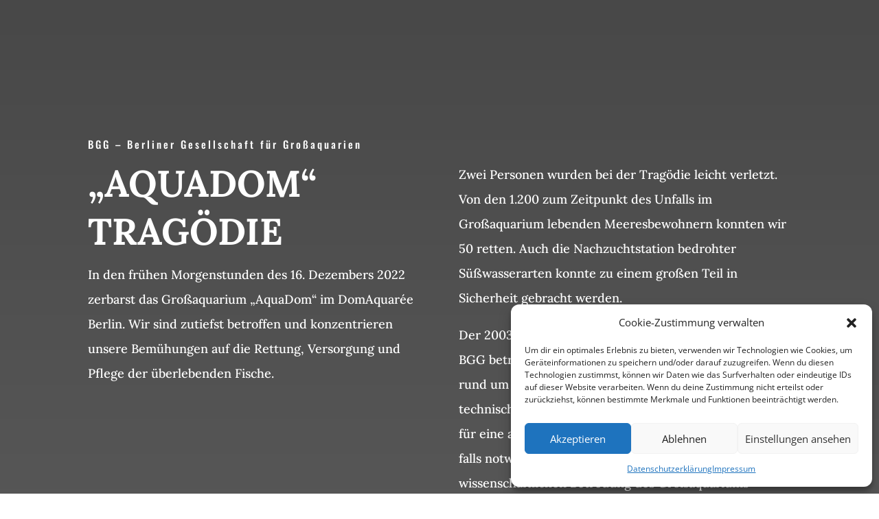

--- FILE ---
content_type: text/css
request_url: https://blauerseestern.de/wp-content/et-cache/50/et-core-unified-deferred-50.min.css?ver=1766921043
body_size: 1480
content:
div.et_pb_section.et_pb_section_0{background-image:initial!important}.et_pb_section_0.et_pb_section{padding-top:172px;padding-bottom:96px}.et_pb_text_0,.et_pb_text_7{line-height:2em;font-family:'Lora',Georgia,"Times New Roman",serif;font-size:18px;line-height:2em}.et_pb_text_0 h2{font-family:'Lora',Georgia,"Times New Roman",serif;font-weight:700;text-transform:uppercase;font-size:3em;line-height:1.3em}.et_pb_text_0 h5{font-family:'Oswald',Helvetica,Arial,Lucida,sans-serif;font-size:15px;color:#FFFFFF!important;letter-spacing:3px;line-height:1.7em}.et_pb_text_1{line-height:2em;font-family:'Lora',Georgia,"Times New Roman",serif;font-size:18px;line-height:2em;padding-top:39px!important;max-width:600px}.et_pb_text_1 h5,.et_pb_text_3 h5{text-transform:uppercase}.et_pb_button_0_wrapper,.et_pb_button_1_wrapper{margin-top:20px!important}body #page-container .et_pb_section .et_pb_button_0,body #page-container .et_pb_section .et_pb_button_1{border-width:15px!important;border-color:rgba(210,159,104,0);border-radius:59px;letter-spacing:3px;font-size:16px;font-family:'Oswald',Helvetica,Arial,Lucida,sans-serif!important;text-transform:uppercase!important;background-color:#d29f68}body #page-container .et_pb_section .et_pb_button_0,body #page-container .et_pb_section .et_pb_button_0:hover,body #page-container .et_pb_section .et_pb_button_1,body #page-container .et_pb_section .et_pb_button_1:hover{padding:0.3em 1em!important}body #page-container .et_pb_section .et_pb_button_0:before,body #page-container .et_pb_section .et_pb_button_0:after,body #page-container .et_pb_section .et_pb_button_1:before,body #page-container .et_pb_section .et_pb_button_1:after{display:none!important}body #page-container .et_pb_section .et_pb_button_0:hover,body #page-container .et_pb_section .et_pb_button_1:hover{background-image:initial;background-color:#cc8d66}.et_pb_button_0,.et_pb_button_1{transition:background-color 300ms ease 0ms}.et_pb_button_0,.et_pb_button_0:after,.et_pb_button_1,.et_pb_button_1:after{transition:all 300ms ease 0ms}.et_pb_row_2.et_pb_row{margin-top:55px!important;margin-right:auto!important;margin-left:auto!important}.et_pb_text_2 h2,.et_pb_text_4 h2,.et_pb_text_5 h2{font-family:'Lora',Georgia,"Times New Roman",serif;font-weight:700;font-size:50px;color:#FFFFFF!important;line-height:1.5em}.et_pb_text_2 h5,.et_pb_text_4 h5{font-family:'Oswald',Helvetica,Arial,Lucida,sans-serif;text-transform:uppercase;font-size:20px;color:#FFFFFF!important;letter-spacing:3px;line-height:1.7em}.et_pb_text_2,.et_pb_text_4{max-width:600px}.et_pb_row_3.et_pb_row{margin-top:-6px!important;margin-right:auto!important;margin-left:auto!important}.et_pb_image_0 .et_pb_image_wrap,.et_pb_image_1 .et_pb_image_wrap,.et_pb_image_2 .et_pb_image_wrap,.et_pb_image_3 .et_pb_image_wrap,.et_pb_image_4 .et_pb_image_wrap,.et_pb_image_5 .et_pb_image_wrap{border-radius:10px 10px 10px 10px;overflow:hidden}.et_pb_image_0,.et_pb_image_1,.et_pb_image_2,.et_pb_image_3,.et_pb_image_4,.et_pb_image_5{text-align:left;margin-left:0}.et_pb_row_4.et_pb_row{padding-top:5px!important;margin-top:10px!important;margin-right:auto!important;margin-left:auto!important;padding-top:5px}.et_pb_text_3{line-height:2em;font-family:'Lora',Georgia,"Times New Roman",serif;font-size:18px;line-height:2em;padding-top:2px!important;margin-top:2px!important}.et_pb_row_5.et_pb_row{margin-top:36px!important;margin-right:auto!important;margin-left:auto!important}.et_pb_blurb_0.et_pb_blurb .et_pb_module_header,.et_pb_blurb_0.et_pb_blurb .et_pb_module_header a,.et_pb_blurb_1.et_pb_blurb .et_pb_module_header,.et_pb_blurb_1.et_pb_blurb .et_pb_module_header a,.et_pb_blurb_2.et_pb_blurb .et_pb_module_header,.et_pb_blurb_2.et_pb_blurb .et_pb_module_header a,.et_pb_blurb_3.et_pb_blurb .et_pb_module_header,.et_pb_blurb_3.et_pb_blurb .et_pb_module_header a{font-family:'Oswald',Helvetica,Arial,Lucida,sans-serif;text-transform:uppercase;color:#FFFFFF!important;letter-spacing:3px;line-height:1.7em;text-align:center}.et_pb_blurb_0.et_pb_blurb p,.et_pb_blurb_1.et_pb_blurb p,.et_pb_blurb_2.et_pb_blurb p,.et_pb_blurb_3.et_pb_blurb p,.et_pb_accordion_0.et_pb_accordion .et_pb_toggle_content p{line-height:2em}.et_pb_blurb_0.et_pb_blurb,.et_pb_blurb_1.et_pb_blurb,.et_pb_blurb_2.et_pb_blurb,.et_pb_blurb_3.et_pb_blurb{font-family:'Lora',Georgia,"Times New Roman",serif;font-size:16px;color:#b7b7b7!important;line-height:2em}.et_pb_blurb_0 .et_pb_main_blurb_image .et_pb_image_wrap,.et_pb_blurb_1 .et_pb_main_blurb_image .et_pb_image_wrap,.et_pb_blurb_2 .et_pb_main_blurb_image .et_pb_image_wrap,.et_pb_blurb_3 .et_pb_main_blurb_image .et_pb_image_wrap{width:64px}.et_pb_section_1.et_pb_section{padding-top:86px;padding-bottom:96px}.et_pb_text_5{line-height:2em;font-family:'Lora',Georgia,"Times New Roman",serif;font-size:18px;line-height:2em;margin-top:30px!important;max-width:750px}.et_pb_text_5 h5{font-family:'Oswald',Helvetica,Arial,Lucida,sans-serif;text-transform:uppercase;font-size:20px;color:rgba(255,255,255,0.4)!important;letter-spacing:3px;line-height:1.7em}.et_pb_text_6{line-height:2em;font-family:'Lora',Georgia,"Times New Roman",serif;font-size:18px;line-height:2em;padding-right:20px!important;padding-left:20px!important}.et_pb_text_6 h2,.et_pb_text_7 h2{font-family:'Lora',Georgia,"Times New Roman",serif;font-weight:700;font-size:50px;line-height:1.5em}.et_pb_text_6 h5{font-family:'Oswald',Helvetica,Arial,Lucida,sans-serif;text-transform:uppercase;font-size:20px;color:rgba(0,0,0,0.4)!important;letter-spacing:3px}.et_pb_contact_form_0.et_pb_contact_form_container h1,.et_pb_contact_form_0.et_pb_contact_form_container h2.et_pb_contact_main_title,.et_pb_contact_form_0.et_pb_contact_form_container h3.et_pb_contact_main_title,.et_pb_contact_form_0.et_pb_contact_form_container h4.et_pb_contact_main_title,.et_pb_contact_form_0.et_pb_contact_form_container h5.et_pb_contact_main_title,.et_pb_contact_form_0.et_pb_contact_form_container h6.et_pb_contact_main_title{font-family:'Lora',Georgia,"Times New Roman",serif;font-weight:700;font-size:50px;color:#ffffff!important;line-height:1.5em;text-align:center}.et_pb_contact_form_0.et_pb_contact_form_container .input,.et_pb_contact_form_0.et_pb_contact_form_container .input::placeholder,.et_pb_contact_form_0.et_pb_contact_form_container .input[type=checkbox]+label,.et_pb_contact_form_0.et_pb_contact_form_container .input[type=radio]+label{font-family:'Lora',Georgia,"Times New Roman",serif;font-size:16px}.et_pb_contact_form_0.et_pb_contact_form_container .input::-webkit-input-placeholder{font-family:'Lora',Georgia,"Times New Roman",serif;font-size:16px}.et_pb_contact_form_0.et_pb_contact_form_container .input::-moz-placeholder{font-family:'Lora',Georgia,"Times New Roman",serif;font-size:16px}.et_pb_contact_form_0.et_pb_contact_form_container .input:-ms-input-placeholder{font-family:'Lora',Georgia,"Times New Roman",serif;font-size:16px}.et_pb_contact_form_0.et_pb_contact_form_container .input,.et_pb_contact_form_0.et_pb_contact_form_container .input[type="checkbox"]+label i,.et_pb_contact_form_0.et_pb_contact_form_container .input[type="radio"]+label i{border-radius:5px 5px 5px 5px;overflow:hidden}.et_pb_contact_form_0.et_pb_contact_form_container{padding-right:20px;padding-left:20px;margin-bottom:15px!important}.et_pb_contact_form_0{max-width:750px}body #page-container .et_pb_section .et_pb_contact_form_0.et_pb_contact_form_container.et_pb_module .et_pb_button{color:#ffffff!important;border-width:0px!important;border-radius:0px;font-size:18px;font-family:'Lora',Georgia,"Times New Roman",serif!important;font-weight:700!important;padding-right:2em;padding-left:0.7em}body #page-container .et_pb_section .et_pb_contact_form_0.et_pb_contact_form_container.et_pb_module .et_pb_button:hover:after{margin-left:.3em;left:auto;margin-left:.3em}body #page-container .et_pb_section .et_pb_contact_form_0.et_pb_contact_form_container.et_pb_module .et_pb_button:after{line-height:inherit;font-size:inherit!important;opacity:1;margin-left:.3em;left:auto;font-family:ETmodules!important;font-weight:400!important}.et_pb_contact_form_0 .input,.et_pb_contact_form_0 .input[type="checkbox"]+label i,.et_pb_contact_form_0 .input[type="radio"]+label i{background-color:rgba(255,255,255,0.2)}.et_pb_contact_form_0 .input,.et_pb_contact_form_0 .input[type="checkbox"]+label,.et_pb_contact_form_0 .input[type="radio"]+label,.et_pb_contact_form_0 .input[type="checkbox"]:checked+label i:before,.et_pb_contact_form_0 .input::placeholder{color:#ffffff}.et_pb_contact_form_0 .input::-webkit-input-placeholder{color:#ffffff}.et_pb_contact_form_0 .input::-moz-placeholder{color:#ffffff}.et_pb_contact_form_0 .input::-ms-input-placeholder{color:#ffffff}.et_pb_contact_form_0 .input[type="radio"]:checked+label i:before{background-color:#ffffff}.et_pb_text_7 h3{font-family:'Lora',Georgia,"Times New Roman",serif;font-weight:700;font-size:42px;line-height:1.5em}.et_pb_text_7 h5{font-family:'Oswald',Helvetica,Arial,Lucida,sans-serif;text-transform:uppercase;font-size:20px;color:rgba(0,0,0,0.4)!important;letter-spacing:3px;line-height:1.5em}.et_pb_accordion_0.et_pb_accordion h5.et_pb_toggle_title,.et_pb_accordion_0.et_pb_accordion h1.et_pb_toggle_title,.et_pb_accordion_0.et_pb_accordion h2.et_pb_toggle_title,.et_pb_accordion_0.et_pb_accordion h3.et_pb_toggle_title,.et_pb_accordion_0.et_pb_accordion h4.et_pb_toggle_title,.et_pb_accordion_0.et_pb_accordion h6.et_pb_toggle_title{font-family:'Oswald',Helvetica,Arial,Lucida,sans-serif;text-transform:uppercase;font-size:16px;letter-spacing:3px;line-height:1.5em}.et_pb_accordion_0.et_pb_accordion .et_pb_toggle_content{font-family:'Lora',Georgia,"Times New Roman",serif;font-size:18px;color:#ffffff!important;line-height:2em}.et_pb_accordion_0.et_pb_accordion .et_pb_accordion_item{border-radius:8px 8px 8px 8px;overflow:hidden;border-width:0px}.et_pb_accordion_0 .et_pb_toggle_open{background-color:#232220}.et_pb_accordion_0.et_pb_accordion .et_pb_toggle_open h5.et_pb_toggle_title,.et_pb_accordion_0.et_pb_accordion .et_pb_toggle_open h1.et_pb_toggle_title,.et_pb_accordion_0.et_pb_accordion .et_pb_toggle_open h2.et_pb_toggle_title,.et_pb_accordion_0.et_pb_accordion .et_pb_toggle_open h3.et_pb_toggle_title,.et_pb_accordion_0.et_pb_accordion .et_pb_toggle_open h4.et_pb_toggle_title,.et_pb_accordion_0.et_pb_accordion .et_pb_toggle_open h6.et_pb_toggle_title{color:#d29f68!important}.et_pb_section_2.et_pb_section{background-color:#232220!important}.et_pb_text_8.et_pb_text,.et_pb_text_8.et_pb_text a{color:#FFFFFF!important}.et_pb_text_8{font-size:16px}.et_pb_text_8 a{text-decoration:underline}.et_pb_column_15{background-color:#232220;border-radius:10px 10px 10px 10px;overflow:hidden}.et_pb_text_2.et_pb_module,.et_pb_text_4.et_pb_module,.et_pb_text_5.et_pb_module,.et_pb_contact_form_0.et_pb_contact_form_container.et_pb_module{margin-left:auto!important;margin-right:auto!important}@media only screen and (min-width:981px){.et_pb_text_6,.et_pb_text_7{max-width:600px}.et_pb_accordion_0{max-width:480px}}@media only screen and (max-width:980px){.et_pb_image_0 .et_pb_image_wrap img,.et_pb_image_1 .et_pb_image_wrap img,.et_pb_image_2 .et_pb_image_wrap img,.et_pb_image_3 .et_pb_image_wrap img,.et_pb_image_4 .et_pb_image_wrap img,.et_pb_image_5 .et_pb_image_wrap img{width:auto}body #page-container .et_pb_section .et_pb_contact_form_0.et_pb_contact_form_container.et_pb_module .et_pb_button:after{line-height:inherit;font-size:inherit!important;margin-left:.3em;left:auto;display:inline-block;opacity:1;content:attr(data-icon);font-family:ETmodules!important;font-weight:400!important}body #page-container .et_pb_section .et_pb_contact_form_0.et_pb_contact_form_container.et_pb_module .et_pb_button:before{display:none}body #page-container .et_pb_section .et_pb_contact_form_0.et_pb_contact_form_container.et_pb_module .et_pb_button:hover:after{margin-left:.3em;left:auto;margin-left:.3em}}@media only screen and (max-width:767px){.et_pb_text_0 h2,.et_pb_text_2 h2,.et_pb_text_4 h2,.et_pb_text_5 h2{font-size:36px}.et_pb_image_0 .et_pb_image_wrap img,.et_pb_image_1 .et_pb_image_wrap img,.et_pb_image_2 .et_pb_image_wrap img,.et_pb_image_3 .et_pb_image_wrap img,.et_pb_image_4 .et_pb_image_wrap img,.et_pb_image_5 .et_pb_image_wrap img{width:auto}body #page-container .et_pb_section .et_pb_contact_form_0.et_pb_contact_form_container.et_pb_module .et_pb_button:after{line-height:inherit;font-size:inherit!important;margin-left:.3em;left:auto;display:inline-block;opacity:1;content:attr(data-icon);font-family:ETmodules!important;font-weight:400!important}body #page-container .et_pb_section .et_pb_contact_form_0.et_pb_contact_form_container.et_pb_module .et_pb_button:before{display:none}body #page-container .et_pb_section .et_pb_contact_form_0.et_pb_contact_form_container.et_pb_module .et_pb_button:hover:after{margin-left:.3em;left:auto;margin-left:.3em}}